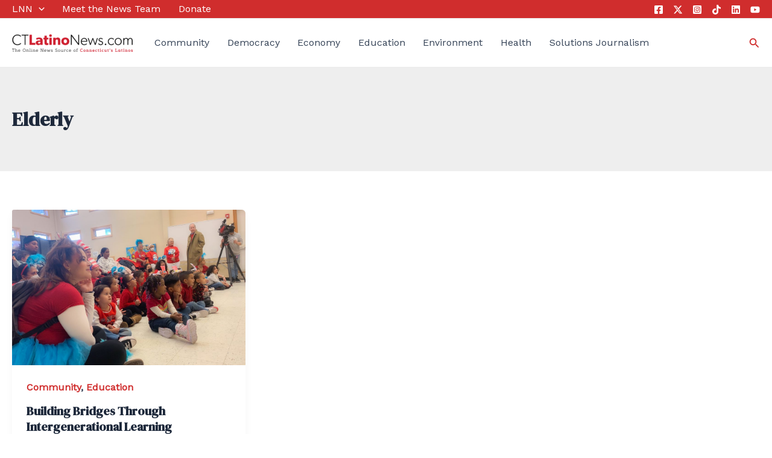

--- FILE ---
content_type: text/html; charset=utf-8
request_url: https://www.google.com/recaptcha/api2/aframe
body_size: 265
content:
<!DOCTYPE HTML><html><head><meta http-equiv="content-type" content="text/html; charset=UTF-8"></head><body><script nonce="S98Va_U1A3iFCyKhYmP4rg">/** Anti-fraud and anti-abuse applications only. See google.com/recaptcha */ try{var clients={'sodar':'https://pagead2.googlesyndication.com/pagead/sodar?'};window.addEventListener("message",function(a){try{if(a.source===window.parent){var b=JSON.parse(a.data);var c=clients[b['id']];if(c){var d=document.createElement('img');d.src=c+b['params']+'&rc='+(localStorage.getItem("rc::a")?sessionStorage.getItem("rc::b"):"");window.document.body.appendChild(d);sessionStorage.setItem("rc::e",parseInt(sessionStorage.getItem("rc::e")||0)+1);localStorage.setItem("rc::h",'1768979592689');}}}catch(b){}});window.parent.postMessage("_grecaptcha_ready", "*");}catch(b){}</script></body></html>